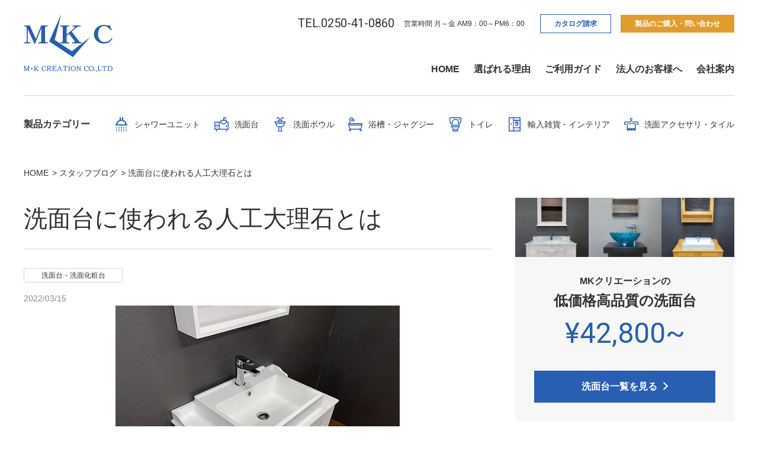

--- FILE ---
content_type: text/html; charset=UTF-8
request_url: https://www.m-kcreation.com/blog/7012/
body_size: 9549
content:
<!DOCTYPE html>
<html lang="ja">
	<head>
		<meta charset="UTF-8">
		<meta http-equiv="X-UA-Compatible" content="IE=edge">
		<meta name="viewport" content="width=device-width, initial-scale=1.0">
		<meta name="format-detection" content="telephone=no">
		<link rel="preconnect" href="https://fonts.gstatic.com" />
		<link rel="shortcut icon" href="https://www.m-kcreation.com/assets/img/favicon.ico">
		<link rel="apple-touch-icon-precomposed" href="https://www.m-kcreation.com/assets/img/apple-touch-icon.png">
    <!-- Google Tag Manager -->
    <script>(function(w,d,s,l,i){w[l]=w[l]||[];w[l].push({'gtm.start':
    new Date().getTime(),event:'gtm.js'});var f=d.getElementsByTagName(s)[0],
    j=d.createElement(s),dl=l!='dataLayer'?'&l='+l:'';j.async=true;j.src=
    'https://www.googletagmanager.com/gtm.js?id='+i+dl;f.parentNode.insertBefore(j,f);
    })(window,document,'script','dataLayer','GTM-TZNDD7F');</script>
    <!-- End Google Tag Manager -->
		<meta name='robots' content='max-image-preview:large' />

<!-- SEO SIMPLE PACK 2.2.4 -->
<title>洗面台に使われる人工大理石とは | おしゃれ洗面台、シャワーユニットならお任せください。MKクリエーションのスタッフブログ。</title>
<meta name="description" content="おしゃれ洗面台、シャワーユニットならお任せください。MKクリエーションのスタッフブログ「洗面台に使われる人工大理石とは」。">
<link rel="canonical" href="https://www.m-kcreation.com/blog/7012/">
<meta property="og:locale" content="ja_JP">
<meta property="og:image" content="https://www.m-kcreation.com/cms/wp-content/uploads/2022/01/img_wash_mk_a1w_03.jpg">
<meta property="og:title" content="洗面台に使われる人工大理石とは | おしゃれ洗面台、シャワーユニットならお任せください。MKクリエーションのスタッフブログ。">
<meta property="og:description" content="おしゃれ洗面台、シャワーユニットならお任せください。MKクリエーションのスタッフブログ「洗面台に使われる人工大理石とは」。">
<meta property="og:url" content="https://www.m-kcreation.com/blog/7012/">
<meta property="og:site_name" content="株式会社エム・ケークリエーション">
<meta property="og:type" content="article">
<meta name="twitter:card" content="summary">
<!-- / SEO SIMPLE PACK -->

<link rel='stylesheet' id='my-webfont-css'  href='https://fonts.googleapis.com/css2?family=Roboto%3Awght%40400%3B700&#038;display=swap&#038;ver=5.8.12' type='text/css' media='' />
<link rel='stylesheet' id='my-swiper-css'  href='https://www.m-kcreation.com/assets/css/swiper-bundle.css?ver=5.8.12' type='text/css' media='all' />
<link rel='stylesheet' id='my-modaal-css'  href='https://www.m-kcreation.com/assets/css/modaal.min.css?ver=5.8.12' type='text/css' media='all' />
<link rel='stylesheet' id='my-lightbox-css'  href='https://www.m-kcreation.com/assets/css/lightbox.min.css?ver=5.8.12' type='text/css' media='all' />
<link rel='stylesheet' id='my-style-css'  href='https://www.m-kcreation.com/assets/css/style.css?ver=5.8.12' type='text/css' media='all' />
<link rel='stylesheet' id='my-adjustment-css'  href='https://www.m-kcreation.com/cms/wp-content/themes/mkc/assets/css/adjustment.css?ver=5.8.12' type='text/css' media='all' />
<link rel="alternate" type="application/json+oembed" href="https://www.m-kcreation.com/wp-json/oembed/1.0/embed?url=https%3A%2F%2Fwww.m-kcreation.com%2Fblog%2F7012%2F" />
<link rel="alternate" type="text/xml+oembed" href="https://www.m-kcreation.com/wp-json/oembed/1.0/embed?url=https%3A%2F%2Fwww.m-kcreation.com%2Fblog%2F7012%2F&#038;format=xml" />
	</head>

		<body data-load="is-ani" class="post-type-is-blog">
    <!-- Google Tag Manager (noscript) -->
    <noscript><iframe src="https://www.googletagmanager.com/ns.html?id=GTM-TZNDD7F"
    height="0" width="0" style="display:none;visibility:hidden"></iframe></noscript>
    <!-- End Google Tag Manager (noscript) -->
		<header class="l-header">
			<div class="l-header-nav-wrapper">
				<div class="l-header__logo">
					<div class="">
						<a href="https://www.m-kcreation.com/">
							<noscript><img src="https://www.m-kcreation.com/assets/img/layout/logo_01.svg" alt="株式会社エム・ケークリエーション"></noscript><img class="lazyload" src='data:image/svg+xml,%3Csvg%20xmlns=%22http://www.w3.org/2000/svg%22%20viewBox=%220%200%20210%20140%22%3E%3C/svg%3E' data-src="https://www.m-kcreation.com/assets/img/layout/logo_01.svg" alt="株式会社エム・ケークリエーション">
						</a>
					</div>				</div>
				<nav class="l-header__nav">
					<ul class="l-header-top-nav js-header-top-nav">
						<li>
							<a href="tel:0250-41-0860" class="phone-number">TEL.0250-41-0860</a>
						</li>
						<li class="working-time">営業時間 月～金 AM9：00～PM6：00</li>
						<!-- header nav02 -->
<li class="header__btn--catalog menu-item menu-item-type-post_type menu-item-object-page menu-item-6426"><a href="https://www.m-kcreation.com/general-catalog/">カタログ請求</a></li>
<li class="header__btn--contact menu-item menu-item-type-post_type menu-item-object-page menu-item-239"><a href="https://www.m-kcreation.com/contact/">製品のご購入・問い合わせ</a></li>

					</ul>
					<div class="l-header__g-nav--sp">
						<div class="accordion_one">
							<div class="accordion_header">
								<p>製品カテゴリー</p>
								<span></span>
							</div>
							<div class="accordion_inner">
								
<div class="accordion_one"><div class="accordion_header accordion_header__child"><noscript><img src="https://www.m-kcreation.com/cms/wp-content/uploads/2021/07/ico_shower_01.svg" alt=""></noscript><img class="lazyload" src='data:image/svg+xml,%3Csvg%20xmlns=%22http://www.w3.org/2000/svg%22%20viewBox=%220%200%20210%20140%22%3E%3C/svg%3E' data-src="https://www.m-kcreation.com/cms/wp-content/uploads/2021/07/ico_shower_01.svg" alt=""><p>シャワーユニット</p><span></span></div><div class="accordion_inner"><div class="accordion_one"><div class="accordion_header accordion_header__child"><a href="/shower/">シャワーユニット製品一覧</a></div><div class="accordion_header accordion_header__child"><a href="https://www.m-kcreation.com/shower/reason/">MKクリエーションのシャワーユニットの特長</a></div><div class="accordion_header accordion_header__child"><a href="https://www.m-kcreation.com/shower/faq/">シャワーユニット製品に関するQ&#038;A</a></div><div class="accordion_header accordion_header__child"><a href="https://www.m-kcreation.com/shower/case/">シャワーユニットの施工例</a></div></div></div></div><div class="accordion_one"><div class="accordion_header accordion_header__child"><noscript><img src="https://www.m-kcreation.com/cms/wp-content/uploads/2021/07/ico_wash_01.svg" alt=""></noscript><img class="lazyload" src='data:image/svg+xml,%3Csvg%20xmlns=%22http://www.w3.org/2000/svg%22%20viewBox=%220%200%20210%20140%22%3E%3C/svg%3E' data-src="https://www.m-kcreation.com/cms/wp-content/uploads/2021/07/ico_wash_01.svg" alt=""><p>洗面台</p><span></span></div><div class="accordion_inner"><div class="accordion_one"><div class="accordion_header accordion_header__child"><a href="/wash/">洗面台製品一覧</a></div><div class="accordion_header accordion_header__child"><a href="https://www.m-kcreation.com/wash/reason/">MKクリエーションの洗面台の特長</a></div><div class="accordion_header accordion_header__child"><a href="https://www.m-kcreation.com/wash/faq/">洗面台製品に関するQ&#038;A</a></div><div class="accordion_header accordion_header__child"><a href="https://www.m-kcreation.com/wash/case/">洗面台の施工例</a></div><div class="accordion_header accordion_header__child"><a href="https://www.m-kcreation.com/wash/guide/">洗面台ガイド</a></div></div></div></div><div class="accordion_one"><div class="accordion_header accordion_header__child"><noscript><img src="https://www.m-kcreation.com/cms/wp-content/uploads/2021/08/ico_bowl_01.svg" alt=""></noscript><img class="lazyload" src='data:image/svg+xml,%3Csvg%20xmlns=%22http://www.w3.org/2000/svg%22%20viewBox=%220%200%20210%20140%22%3E%3C/svg%3E' data-src="https://www.m-kcreation.com/cms/wp-content/uploads/2021/08/ico_bowl_01.svg" alt=""><p>洗面ボウル</p><span></span></div><div class="accordion_inner"><div class="accordion_one"><div class="accordion_header accordion_header__child"><a href="/bowl/">洗面ボウル製品一覧</a></div><div class="accordion_header accordion_header__child"><a href="https://www.m-kcreation.com/bowl/reason/">MKクリエーションの洗面ボウルの特長</a></div></div></div></div><div class="accordion_one"><div class="accordion_header accordion_header__child"><noscript><img src="https://www.m-kcreation.com/cms/wp-content/uploads/2021/08/ico_buss_01.svg" alt=""></noscript><img class="lazyload" src='data:image/svg+xml,%3Csvg%20xmlns=%22http://www.w3.org/2000/svg%22%20viewBox=%220%200%20210%20140%22%3E%3C/svg%3E' data-src="https://www.m-kcreation.com/cms/wp-content/uploads/2021/08/ico_buss_01.svg" alt=""><p>浴槽・ジャグジー</p><span></span></div><div class="accordion_inner"><div class="accordion_one"><div class="accordion_header accordion_header__child"><a href="/buss/">浴槽・ジャグジー製品一覧</a></div><div class="accordion_header accordion_header__child"><a href="https://www.m-kcreation.com/buss/reason/">MKクリエーションの浴槽・ジャグジーの特長</a></div><div class="accordion_header accordion_header__child"><a href="https://www.m-kcreation.com/buss/case/">浴槽・ジャグジーの施工例</a></div></div></div></div><div class="accordion_one"><div class="accordion_header accordion_header__child"><noscript><img src="https://www.m-kcreation.com/cms/wp-content/uploads/2021/11/ico_toilet_01.svg" alt=""></noscript><img class="lazyload" src='data:image/svg+xml,%3Csvg%20xmlns=%22http://www.w3.org/2000/svg%22%20viewBox=%220%200%20210%20140%22%3E%3C/svg%3E' data-src="https://www.m-kcreation.com/cms/wp-content/uploads/2021/11/ico_toilet_01.svg" alt=""><p>トイレ</p><span></span></div><div class="accordion_inner"><div class="accordion_one"><div class="accordion_header accordion_header__child"><a href="/toilet/">トイレ製品一覧</a></div></div></div></div><div class="accordion_one"><div class="accordion_header accordion_header__child"><noscript><img src="https://www.m-kcreation.com/cms/wp-content/uploads/2021/08/ico_interior_01.svg" alt=""></noscript><img class="lazyload" src='data:image/svg+xml,%3Csvg%20xmlns=%22http://www.w3.org/2000/svg%22%20viewBox=%220%200%20210%20140%22%3E%3C/svg%3E' data-src="https://www.m-kcreation.com/cms/wp-content/uploads/2021/08/ico_interior_01.svg" alt=""><p>輸入雑貨・インテリア</p><span></span></div><div class="accordion_inner"><div class="accordion_one"><div class="accordion_header accordion_header__child"><a href="/interior/">輸入雑貨・インテリア製品一覧</a></div></div></div></div><div class="accordion_one"><div class="accordion_header accordion_header__child"><noscript><img src="https://www.m-kcreation.com/cms/wp-content/uploads/2021/08/ico_other_01.svg" alt=""></noscript><img class="lazyload" src='data:image/svg+xml,%3Csvg%20xmlns=%22http://www.w3.org/2000/svg%22%20viewBox=%220%200%20210%20140%22%3E%3C/svg%3E' data-src="https://www.m-kcreation.com/cms/wp-content/uploads/2021/08/ico_other_01.svg" alt=""><p>洗面アクセサリ・タイル</p><span></span></div><div class="accordion_inner"><div class="accordion_one"><div class="accordion_header accordion_header__child"><a href="/other/">洗面アクセサリ・タイル製品一覧</a></div></div></div></div>
							</div>
						</div>
					</div>

					<!-- header nav01 -->

<ul class="l-header__p-nav js-header__p-nav"><li class="menu-item menu-item-type-post_type menu-item-object-page menu-item-home menu-item-227"><a href="https://www.m-kcreation.com/">HOME</a></li>
<li class="menu-item menu-item-type-post_type menu-item-object-page menu-item-228"><a href="https://www.m-kcreation.com/about/">選ばれる理由</a></li>
<li class="menu-item menu-item-type-post_type menu-item-object-page menu-item-229"><a href="https://www.m-kcreation.com/guide/">ご利用ガイド</a></li>
<li class="menu-item menu-item-type-post_type menu-item-object-page menu-item-230"><a href="https://www.m-kcreation.com/business/">法人のお客様へ</a></li>
<li class="menu-item menu-item-type-post_type menu-item-object-page menu-item-231"><a href="https://www.m-kcreation.com/company/">会社案内</a></li>
</ul>
					<div class="menu-btn">
						<a class="menu-trigger pc-none">
							<span></span>
							<span></span>
							<span></span>
						</a>
					</div>
				</nav>
			</div>
			<nav class="l-header__nav--pc">
				<div class="l-header__g-nav-wrapper">
					<p class="l-header__nav-title">製品カテゴリー</p>
					<ul class="l-header__g-nav js-header__g-nav">
						
<li><div class="categories_ttl"><a href="https://www.m-kcreation.com/shower/"><noscript><img src="https://www.m-kcreation.com/cms/wp-content/uploads/2021/07/ico_shower_01.svg" alt=""></noscript><img class="lazyload" src='data:image/svg+xml,%3Csvg%20xmlns=%22http://www.w3.org/2000/svg%22%20viewBox=%220%200%20210%20140%22%3E%3C/svg%3E' data-src="https://www.m-kcreation.com/cms/wp-content/uploads/2021/07/ico_shower_01.svg" alt=""><p>シャワーユニット</p></a></div></li><li><div class="categories_ttl"><a href="https://www.m-kcreation.com/wash/"><noscript><img src="https://www.m-kcreation.com/cms/wp-content/uploads/2021/07/ico_wash_01.svg" alt=""></noscript><img class="lazyload" src='data:image/svg+xml,%3Csvg%20xmlns=%22http://www.w3.org/2000/svg%22%20viewBox=%220%200%20210%20140%22%3E%3C/svg%3E' data-src="https://www.m-kcreation.com/cms/wp-content/uploads/2021/07/ico_wash_01.svg" alt=""><p>洗面台</p></a></div></li><li><div class="categories_ttl"><a href="https://www.m-kcreation.com/bowl/"><noscript><img src="https://www.m-kcreation.com/cms/wp-content/uploads/2021/08/ico_bowl_01.svg" alt=""></noscript><img class="lazyload" src='data:image/svg+xml,%3Csvg%20xmlns=%22http://www.w3.org/2000/svg%22%20viewBox=%220%200%20210%20140%22%3E%3C/svg%3E' data-src="https://www.m-kcreation.com/cms/wp-content/uploads/2021/08/ico_bowl_01.svg" alt=""><p>洗面ボウル</p></a></div></li><li><div class="categories_ttl"><a href="https://www.m-kcreation.com/buss/"><noscript><img src="https://www.m-kcreation.com/cms/wp-content/uploads/2021/08/ico_buss_01.svg" alt=""></noscript><img class="lazyload" src='data:image/svg+xml,%3Csvg%20xmlns=%22http://www.w3.org/2000/svg%22%20viewBox=%220%200%20210%20140%22%3E%3C/svg%3E' data-src="https://www.m-kcreation.com/cms/wp-content/uploads/2021/08/ico_buss_01.svg" alt=""><p>浴槽・ジャグジー</p></a></div></li><li><div class="categories_ttl"><a href="https://www.m-kcreation.com/toilet/"><noscript><img src="https://www.m-kcreation.com/cms/wp-content/uploads/2021/11/ico_toilet_01.svg" alt=""></noscript><img class="lazyload" src='data:image/svg+xml,%3Csvg%20xmlns=%22http://www.w3.org/2000/svg%22%20viewBox=%220%200%20210%20140%22%3E%3C/svg%3E' data-src="https://www.m-kcreation.com/cms/wp-content/uploads/2021/11/ico_toilet_01.svg" alt=""><p>トイレ</p></a></div></li><li><div class="categories_ttl"><a href="https://www.m-kcreation.com/interior/"><noscript><img src="https://www.m-kcreation.com/cms/wp-content/uploads/2021/08/ico_interior_01.svg" alt=""></noscript><img class="lazyload" src='data:image/svg+xml,%3Csvg%20xmlns=%22http://www.w3.org/2000/svg%22%20viewBox=%220%200%20210%20140%22%3E%3C/svg%3E' data-src="https://www.m-kcreation.com/cms/wp-content/uploads/2021/08/ico_interior_01.svg" alt=""><p>輸入雑貨・インテリア</p></a></div></li><li><div class="categories_ttl"><a href="https://www.m-kcreation.com/other/"><noscript><img src="https://www.m-kcreation.com/cms/wp-content/uploads/2021/08/ico_other_01.svg" alt=""></noscript><img class="lazyload" src='data:image/svg+xml,%3Csvg%20xmlns=%22http://www.w3.org/2000/svg%22%20viewBox=%220%200%20210%20140%22%3E%3C/svg%3E' data-src="https://www.m-kcreation.com/cms/wp-content/uploads/2021/08/ico_other_01.svg" alt=""><p>洗面アクセサリ・タイル</p></a></div></li>
					</ul>
				</div>

							</nav>
		</header>


					<!-- breadcrumb -->
<ol class="breadcrumbs-list js-breadcrumb hidden-form"><li><a href="https://www.m-kcreation.com"><span>HOME</span></a></li><li><a href="https://www.m-kcreation.com/blog/"><span>スタッフブログ</span></a></li><li><span>洗面台に使われる人工大理石とは</span></li></ol>		

		<!-- section container -->
					
			
			<div class="un-single un-container ">

							<!-- page title -->




			
		

    

<div class="blog-list-wrapper">
    <div class="blog-list--main">
        <h1 class="un-title">洗面台に使われる人工大理石とは</h1>
        <div class="blog-list__info">
            <p class="blog-list__info--category">洗面台・洗面化粧台</p>        </div>
        <div class="blog-list__info -sm">
            <p class="blog-list__info--date">2022/03/15</p>

            
        </div>
        <!-- thumbnail -->
                    <section class="un-section">
                <div class="c-img-center">
                    <div class="c-img-center__img">
                        <noscript><img width="570" height="360" src="https://www.m-kcreation.com/cms/wp-content/uploads/2022/01/img_wash_mk_a1w_03.jpg" class="attachment-full size-full wp-post-image" alt="MKクリエーションのおしゃれな洗面台MK-A1W" /></noscript><img width="570" height="360" src='data:image/svg+xml,%3Csvg%20xmlns=%22http://www.w3.org/2000/svg%22%20viewBox=%220%200%20570%20360%22%3E%3C/svg%3E' data-src="https://www.m-kcreation.com/cms/wp-content/uploads/2022/01/img_wash_mk_a1w_03.jpg" class="lazyload attachment-full size-full wp-post-image" alt="MKクリエーションのおしゃれな洗面台MK-A1W" />                    </div>
                </div>
            </section>
        
        <!-- content -->
        <section class="un-section">
                                                
<p>こんにちわ！エムケークリエーションです。<br>みなさまは現在使用している洗面台がどんな素材で作られているのかご存じですか？<br>昔は陶器製の洗面台が主流でしたが、現在はより使いやすく・長くキレイに使えるように様々な素材を取り入れて作られています。<br>MKでも品番によって使われている素材が違います。<br>その中でも今日は「人工大理石」製の洗面台について詳しく見ていきたいと思います！</p>



<h3>人工大理石とは</h3>



<p>まずは人工大理石とはどんなものなのかというと、主成分にアクリル樹脂やポリエステル樹脂を使用している人工素材になります。<br>樹脂を固めて成型するので様々な形やデザインを作ることができ、汚れの元となる継ぎ目や段差などをなくした滑らかな仕上がりにすることが可能です。<br>洗面台のカウンターや浴槽にもよく使われる素材です。<br>本物の大理石と比べるとやはり石の無機質感や高級感には敵いませんが、お手頃な価格で耐水性・耐久性にも優れている点はオススメなポイントです。</p>



<h3>人口大理石のお手入れ</h3>



<p>石や陶器に比べると樹脂は柔らかい素材になります。<br>お手入れの際に研磨剤入りのたわしやクレンザーなどを使って力強く擦ってしまうと目には見えない程度でも細かい傷が付いてしまう可能性もありますので、そこは注意が必要です。<br>洗面台のお手入れのポイントとしてはやはりこまめに乾いたタオルで水分やほこりを拭きとる、というのが一番きれいに保てる方法ですのでそれを実践していただければ問題ありません。</p>



<div class="wp-block-image"><figure class="aligncenter size-large"><noscript><img width="1024" height="768" src="https://www.m-kcreation.com/cms/wp-content/uploads/2021/11/cfa3b360437a76db330230b7fcf1bf60-1024x768.jpg" alt="" class="wp-image-5697"/></noscript><img width="1024" height="768" src='data:image/svg+xml,%3Csvg%20xmlns=%22http://www.w3.org/2000/svg%22%20viewBox=%220%200%201024%20768%22%3E%3C/svg%3E' data-src="https://www.m-kcreation.com/cms/wp-content/uploads/2021/11/cfa3b360437a76db330230b7fcf1bf60-1024x768.jpg" alt="" class="lazyload wp-image-5697"/></figure></div>



<h3>ひび割れなどに強い素材</h3>



<p>また人工大理石は樹脂の強みを生かして非常に割れにくい性質を持ちます。<br>陶器や大理石の場合は何か強い衝撃を加えたり、重いものを落としてしまった場合にすぐ割れてしまう可能性がありますが、人工大理石であれば柔らかい性質でその衝撃を吸収するので、小さな凹み等は出来てしまうかもしれませんが、すぐに割れたりという事はありません。<br>洗面台のひび割れで悩まされた経験がある・・という方にはぜひ人工大理石の洗面台をオススメいたします＾＾</p>



<h3>人工大理石を使った洗面台</h3>



<p>MKでは人工大理石を使用した洗面台も多数ご用意しています！</p>



<div class="c-flex c-flex--max2">
                <div class="c-flex__item">
                <noscript><img src="https://www.m-kcreation.com/cms/wp-content/uploads/2022/01/product_wash_mk_2632b_201803_p1200063_edit.jpg" alt=""></noscript><img class="lazyload" src='data:image/svg+xml,%3Csvg%20xmlns=%22http://www.w3.org/2000/svg%22%20viewBox=%220%200%20210%20140%22%3E%3C/svg%3E' data-src="https://www.m-kcreation.com/cms/wp-content/uploads/2022/01/product_wash_mk_2632b_201803_p1200063_edit.jpg" alt="">
                            </div>
                <div class="c-flex__item">
                <noscript><img src="https://www.m-kcreation.com/cms/wp-content/uploads/2022/01/img_wash_mk_a1w_03.jpg" alt=""></noscript><img class="lazyload" src='data:image/svg+xml,%3Csvg%20xmlns=%22http://www.w3.org/2000/svg%22%20viewBox=%220%200%20210%20140%22%3E%3C/svg%3E' data-src="https://www.m-kcreation.com/cms/wp-content/uploads/2022/01/img_wash_mk_a1w_03.jpg" alt="">
                            </div>
    </div>


<p>アンティークシリーズやモダンシリーズ、ミニ洗面台でもそれぞれ人工大理石を使用した洗面台をお選びいただけます。<br>デザインもお手入れが楽なフラットタイプから、おしゃれにこだわりたいヴェッセルタイプのどちらもご用意しております。<br>また実際に人工大理石の質感などを確かめたい場合、練馬のショールームにて実物をご覧いただけます！<br>図面やカタログ資料もお渡し出来ますのでぜひご検討の際は一度ショールームにもお越しください♪</p>
                                    </section>
    </div>

    <div class="blog-list--aside wash-guide-under__side">
        <!-- sidebar -->
	<div class="blog-side__widget_block blog-side__block-2"><div class="wash-guide-side-link-product hidden-shower_guide">
<div class="wash-guide-side-link-product__top">
							<noscript><img src="/assets/img/wash/img_wash_guide_03.jpg" alt="" loading="lazy" width="123" height="100"></noscript><img class="lazyload" src='data:image/svg+xml,%3Csvg%20xmlns=%22http://www.w3.org/2000/svg%22%20viewBox=%220%200%20123%20100%22%3E%3C/svg%3E' data-src="/assets/img/wash/img_wash_guide_03.jpg" alt="" loading="lazy" width="123" height="100"><br>
							<noscript><img src="/assets/img/wash/img_wash_guide_04.jpg" alt="" loading="lazy" width="123" height="100"></noscript><img class="lazyload" src='data:image/svg+xml,%3Csvg%20xmlns=%22http://www.w3.org/2000/svg%22%20viewBox=%220%200%20123%20100%22%3E%3C/svg%3E' data-src="/assets/img/wash/img_wash_guide_04.jpg" alt="" loading="lazy" width="123" height="100"><br>
						<noscript><img src="/assets/img/wash/img_wash_guide_05.jpg" alt="" loading="lazy" width="123" height="100"></noscript><img class="lazyload" src='data:image/svg+xml,%3Csvg%20xmlns=%22http://www.w3.org/2000/svg%22%20viewBox=%220%200%20123%20100%22%3E%3C/svg%3E' data-src="/assets/img/wash/img_wash_guide_05.jpg" alt="" loading="lazy" width="123" height="100">
						</div>
<div class="wash-guide-side-link-product__content">
<p class="wash-guide-side-link-product__title--sub">MKクリエーションの</p>
<p class="wash-guide-side-link-product__title">低価格高品質の洗面台</p>
<p class="wash-guide-side-link-product__price">¥42,800~</p>
<p>							<a href="/wash/" class="c-btn"><span>洗面台一覧を見る</span></a>
						</p>
</div>
</div></div><div class="blog-side__widget_block blog-side__block-3"><div class="wash-guide-side-link-product blog-side--shower">
<div class="wash-guide-side-link-product__top">
        <noscript><img src="/assets/img/blog/img_blog_shower_01.jpg" alt="" loading="lazy" width="123" height="100"></noscript><img class="lazyload" src='data:image/svg+xml,%3Csvg%20xmlns=%22http://www.w3.org/2000/svg%22%20viewBox=%220%200%20123%20100%22%3E%3C/svg%3E' data-src="/assets/img/blog/img_blog_shower_01.jpg" alt="" loading="lazy" width="123" height="100"><noscript><img src="/assets/img/blog/img_blog_shower_02.jpg" alt="" loading="lazy" width="123" height="100"></noscript><img class="lazyload" src='data:image/svg+xml,%3Csvg%20xmlns=%22http://www.w3.org/2000/svg%22%20viewBox=%220%200%20123%20100%22%3E%3C/svg%3E' data-src="/assets/img/blog/img_blog_shower_02.jpg" alt="" loading="lazy" width="123" height="100"><noscript><img src="/assets/img/blog/img_blog_shower_03.jpg" alt="" loading="lazy" width="123" height="100"></noscript><img class="lazyload" src='data:image/svg+xml,%3Csvg%20xmlns=%22http://www.w3.org/2000/svg%22%20viewBox=%220%200%20123%20100%22%3E%3C/svg%3E' data-src="/assets/img/blog/img_blog_shower_03.jpg" alt="" loading="lazy" width="123" height="100">
    </div>
<div class="wash-guide-side-link-product__content">
<p class="wash-guide-side-link-product__title--sub">MKクリエーションの</p>
<p class="wash-guide-side-link-product__title">
            低価格高品質の<br>
            シャワーユニット
        </p>
<p class="wash-guide-side-link-product__price">¥208,000~</p>
<p>        <a href="/shower/" class="c-btn"><span>シャワーユニット一覧を見る</span></a>
    </p>
</div>
</div></div><div class="blog-side__widget_block blog-side__block-7"><div class="wash-guide-side-catalog">
<p class="wash-guide-side-catalog__head">CATALOG</p>
<p class="wash-guide-side-link-product__title--sub">数多くの製品を掲載</p>
<p class="wash-guide-side-link-product__title">洗面台カタログ<span>無料</span>請求</p>
<div class="wash-guide-side-catalog__image">
        <noscript><img src="/assets/img/blog/img_blog_sidebar_bnr_catlog.png" alt=""></noscript><img class="lazyload" src='data:image/svg+xml,%3Csvg%20xmlns=%22http://www.w3.org/2000/svg%22%20viewBox=%220%200%20210%20140%22%3E%3C/svg%3E' data-src="/assets/img/blog/img_blog_sidebar_bnr_catlog.png" alt="">
    </div>
<p>    <a href="/general-catalog/" class="c-btn"><span>カタログを請求する</span></a>
</p>
</div></div><div class="blog-side__widget_block blog-side__block-5"><div class="wash-guide-side-contact">
<p class="wash-guide-side-contact__head">CONTACT</p>
<p class="wash-guide-side-link-product__title--sub">製品の入れ替えから新規まで</p>
<p class="wash-guide-side-link-product__title">無料相談も承っております</p>
<p class="wash-guide-side-contact__tel">TEL.0250-41-0860</p>
<p class="wash-guide-side-contact__work-hour">
							営業時間 月～土AM９：00～PM6：00 <br>
							（土曜はPM5：00まで）
						</p>
<p>						<a href="/contact/" class="c-btn c-btn--orange"><span>メールで相談する</span></a>
					</p>
</div></div>    </div>

</div>







		</div>


		
<!-- テイストページ内リンク -->


        <!-- 施工例 -->



        
<!-- 回遊リンク -->


		



		

        

<!-- バナーリンク -->



		<section class="contact hidden-form">
    <div class="contact-content">
        <div class="contct__question-wrapper">
            <ul class="contct__question">
                <li class="question"># 質問をしたい</li>
                <li class="question"># 製品の仕様は？</li>
            </ul>
            <ul class="contct__question">
                <li class="question"># 製品の図面が欲しい</li>
                <li class="question"># 納期・送料は？</li>
            </ul>
        </div>
        <div class="contact__catch-text">
            <p class="contact__catch-text--sub">法人・個人全国対応！</p>
            <p class="contact__catch-text--main">製品のご購入・お問い合わせはこちら</p>
        </div>
        <div class="contact__btn">
            <a href="https://www.m-kcreation.com/general-catalog/"><p class="contact__btn--catalog">カタログ請求</p></a>
            <a href="https://www.m-kcreation.com/contact/"><p class="contact__btn--contact">製品のご購入・問い合わせ</p></a>
        </div>
        <div class="contact__info">
            <a class="phone-number" href="tel:0250-41-0860">TEL.0250-41-0860</a>
            <p class="working-time">営業時間 月～金 AM9：00～PM6：00</p>
        </div>
    </div>
</section>

		<section class="showroom hidden-form">
    <div class="showroom-content">
        <div class="showroom__titile">
            <p class="un-text">実際に製品を見てみたい、<br />確かめてみたい方へ</p>
            <div class="top-head-2">
                <p class="showroom-title">SHOWROOM</p>
                <p>ショールームのご案内</p>
            </div>
        </div>
        <div class="showroom__img">
            <a href="/showroom/">
                <div class="showroom__img-image-wrapper">
                    <noscript><img src="/assets/img/top/img_showroom_01.jpg" alt="東京ショールーム" /></noscript><img class="lazyload" src='data:image/svg+xml,%3Csvg%20xmlns=%22http://www.w3.org/2000/svg%22%20viewBox=%220%200%20210%20140%22%3E%3C/svg%3E' data-src="/assets/img/top/img_showroom_01.jpg" alt="東京ショールーム" />
                    <div class="showroom__img-inner-text-wrapper">
                        <p class="showroom__img-inner-text"><span>TOKYO</span></p>
                        <p class="showroom__img-inner-text">東京ショールーム</p>
                    </div>
                </div>
            </a>
            <p class="showroom__img--title">東京都練馬区桜台4丁目20番7号</p>
        </div>
    </div>
</section>
		

		<footer>
			<div class="footer-content">
				<nav class="l-footer-categories-wrap">
					<p class="l-footer-categories-wrap__title">製品カテゴリー</p>
					<ul class="l-footer__g-nav">
						
					</ul>
				</nav>
				<!-- footer nav01 -->
<ul class="footer-list-wrap"><li class="menu-item menu-item-type-post_type menu-item-object-page menu-item-home menu-item-2114"><a href="https://www.m-kcreation.com/">HOME</a></li>
<li class="menu-item menu-item-type-post_type menu-item-object-page menu-item-has-children menu-item-2115"><a href="https://www.m-kcreation.com/about/">選ばれる理由</a>
<ul class="sub-menu">
	<li class="menu-item menu-item-type-post_type menu-item-object-page menu-item-2116"><a href="https://www.m-kcreation.com/about/price/">圧倒的低価格</a></li>
	<li class="menu-item menu-item-type-post_type menu-item-object-page menu-item-2117"><a href="https://www.m-kcreation.com/about/design/">優れたデザイン性</a></li>
	<li class="menu-item menu-item-type-post_type menu-item-object-page menu-item-2118"><a href="https://www.m-kcreation.com/about/designer/">日本人設計士による設計</a></li>
	<li class="menu-item menu-item-type-post_type menu-item-object-page menu-item-2119"><a href="https://www.m-kcreation.com/about/quality/">日本の厳しい合格基準</a></li>
	<li class="menu-item menu-item-type-post_type menu-item-object-page menu-item-2120"><a href="https://www.m-kcreation.com/about/check/">徹底検品</a></li>
	<li class="menu-item menu-item-type-post_type menu-item-object-page menu-item-2121"><a href="https://www.m-kcreation.com/about/factory/">自社工場での在庫管理</a></li>
</ul>
</li>
<li class="menu-item menu-item-type-post_type menu-item-object-page menu-item-has-children menu-item-2122"><a href="https://www.m-kcreation.com/guide/">ご利用ガイド</a>
<ul class="sub-menu">
	<li class="menu-item menu-item-type-post_type menu-item-object-page menu-item-2123"><a href="https://www.m-kcreation.com/guide/flow/">納品までの流れ</a></li>
	<li class="menu-item menu-item-type-post_type menu-item-object-page menu-item-2124"><a href="https://www.m-kcreation.com/guide/deliver/">配送について</a></li>
	<li class="menu-item menu-item-type-post_type menu-item-object-page menu-item-2125"><a href="https://www.m-kcreation.com/guide/payment/">お支払いについて</a></li>
	<li class="menu-item menu-item-type-post_type menu-item-object-page menu-item-2126"><a href="https://www.m-kcreation.com/guide/support/">アフターサポートについて</a></li>
	<li class="menu-item menu-item-type-post_type menu-item-object-page menu-item-2127"><a href="https://www.m-kcreation.com/guide/faq/">よくあるご質問</a></li>
</ul>
</li>
<li class="menu-item menu-item-type-post_type menu-item-object-page menu-item-has-children menu-item-2128"><a href="https://www.m-kcreation.com/business/">法人のお客様へ</a>
<ul class="sub-menu">
	<li class="menu-item menu-item-type-post_type menu-item-object-page menu-item-2129"><a href="https://www.m-kcreation.com/?page_id=175">大口案件</a></li>
	<li class="menu-item menu-item-type-post_type menu-item-object-page menu-item-2130"><a href="https://www.m-kcreation.com/business/voice/">お客様インタビュー</a></li>
	<li class="menu-item menu-item-type-post_type menu-item-object-page menu-item-2131"><a href="https://www.m-kcreation.com/business/agency/">代理店募集</a></li>
</ul>
</li>
<li class="menu-item menu-item-type-post_type menu-item-object-page menu-item-has-children menu-item-2132"><a href="https://www.m-kcreation.com/company/">会社案内</a>
<ul class="sub-menu">
	<li class="menu-item menu-item-type-post_type menu-item-object-page menu-item-2133"><a href="https://www.m-kcreation.com/company/about/">会社概要</a></li>
	<li class="menu-item menu-item-type-post_type menu-item-object-page menu-item-2134"><a href="https://www.m-kcreation.com/company/history/">会社沿革</a></li>
	<li class="menu-item menu-item-type-post_type menu-item-object-page menu-item-2135"><a href="https://www.m-kcreation.com/company/policy/">企業理念</a></li>
	<li class="menu-item menu-item-type-post_type menu-item-object-page menu-item-2136"><a href="https://www.m-kcreation.com/company/ceo/">代表挨拶</a></li>
	<li class="menu-item menu-item-type-post_type menu-item-object-page menu-item-2137"><a href="https://www.m-kcreation.com/company/access/">アクセス</a></li>
	<li class="menu-item menu-item-type-post_type menu-item-object-page menu-item-2138"><a href="https://www.m-kcreation.com/company/ricruit/">採用情報</a></li>
	<li class="menu-item menu-item-type-post_type menu-item-object-page menu-item-2139"><a href="https://www.m-kcreation.com/company/factory/">製造工場</a></li>
</ul>
</li>
<li class="js-footer-list-right menu-item menu-item-type-custom menu-item-object-custom menu-item-has-children menu-item-2147"><a href="/">（右列メニュー）</a>
<ul class="sub-menu">
	<li class="menu-item menu-item-type-post_type menu-item-object-page menu-item-2141"><a href="https://www.m-kcreation.com/showroom/">東京ショールーム</a></li>
	<li class="menu-item menu-item-type-post_type menu-item-object-page menu-item-2142"><a href="https://www.m-kcreation.com/topics/">お知らせ情報</a></li>
	<li class="menu-item menu-item-type-post_type menu-item-object-page menu-item-2143"><a href="https://www.m-kcreation.com/blog/">スタッフブログ</a></li>
	<li class="menu-item menu-item-type-post_type menu-item-object-page menu-item-2144"><a href="https://www.m-kcreation.com/contact/">製品のご購入・お問い合わせ</a></li>
	<li class="menu-item menu-item-type-post_type menu-item-object-page menu-item-6428"><a href="https://www.m-kcreation.com/general-catalog/">カタログ請求</a></li>
</ul>
</li>
</ul>				<div class="footer-bottom">
					<div class="footer-logo">
						<a href="https://www.m-kcreation.com/">
							<noscript><img src="/assets/img/ico/ico_logo_footer.svg" alt="株式会社エム・ケークリエーション" /></noscript><img class="lazyload" src='data:image/svg+xml,%3Csvg%20xmlns=%22http://www.w3.org/2000/svg%22%20viewBox=%220%200%20210%20140%22%3E%3C/svg%3E' data-src="/assets/img/ico/ico_logo_footer.svg" alt="株式会社エム・ケークリエーション" />
						</a>
					</div>
					<div class="footer-bootom__menu-wrap">
						<!-- footer nav02 -->
<ul class="footer-bottom-menu hidden-form"><li class="menu-item menu-item-type-post_type menu-item-object-page menu-item-248"><a href="https://www.m-kcreation.com/privacy/">プライバシーポリシー</a></li>
<li class="menu-item menu-item-type-post_type menu-item-object-page menu-item-249"><a href="https://www.m-kcreation.com/salespolicies/">特定商取引に関する表示</a></li>
<li class="menu-item menu-item-type-post_type menu-item-object-page menu-item-250"><a href="https://www.m-kcreation.com/sitemap/">サイトマップ</a></li>
</ul>						<ul class="footer-bottom-menu show-form">
							<li><a href="tel:0250-41-0860" class="phone-number">TEL.0250-41-0860</a></li>
							<li class="working-time">営業時間 月～金 AM9：00～PM6：00</li>
						</ul>
						<p class="Copyright">Copyright © MK CREATION Co., LTD. All rights reserved.</p>
					</div>
				</div>
			</div>
		</footer>

		<!-- script -->
		<noscript><style>.lazyload{display:none;}</style></noscript><script data-noptimize="1">window.lazySizesConfig=window.lazySizesConfig||{};window.lazySizesConfig.loadMode=1;</script><script async data-noptimize="1" src='https://www.m-kcreation.com/cms/wp-content/plugins/autoptimize/classes/external/js/lazysizes.min.js?ao_version=2.8.4'></script><script type='text/javascript' src='https://www.m-kcreation.com/assets/js/swiper-bundle.min.js?ver=5.8.12' id='my-swiper-js'></script>
<script type='text/javascript' src='https://ajax.googleapis.com/ajax/libs/jquery/2.1.3/jquery.min.js?ver=2.1.3' id='my-jquery-js'></script>
<script type='text/javascript' src='https://www.m-kcreation.com/assets/js/scroll-hint.min.js?ver=1.0.0' id='my-scroll-hint-js'></script>
<script type='text/javascript' src='https://www.m-kcreation.com/assets/js/expansion.js?ver=1.0.0' id='my-expansion-js'></script>
<script type='text/javascript' src='https://www.m-kcreation.com/assets/js/modaal.min.js?ver=1.0.0' id='my-modaal-js'></script>
<script type='text/javascript' src='https://www.m-kcreation.com/assets/js/modaal_trigger.js?ver=1.0.0' id='my-modaal-trigger-js'></script>
<script type='text/javascript' src='https://www.m-kcreation.com/assets/js/trigger.js?ver=1.0.0' id='my-trigger-js'></script>
<script type='text/javascript' src='https://www.m-kcreation.com/assets/js/common.js?ver=1.0.0' id='my-common-js'></script>
<script type='text/javascript' src='https://www.m-kcreation.com/cms/wp-content/themes/mkc/assets/js/adjustment.js?ver=1.0.0' id='my-adjustment-js'></script>
<script type='text/javascript' src='https://www.m-kcreation.com/cms/wp-content/themes/mkc/assets/js/single.js?ver=1.0.0' id='my-single-js'></script>
<script type='text/javascript' src='https://www.m-kcreation.com/cms/wp-includes/js/wp-embed.min.js?ver=5.8.12' id='wp-embed-js'></script>


		<!-- <div style="display:none">
			<p>メール1: <span class="js-site-mail01"></span></p>
			<p>メール2: <span class="js-site-mail02"></span></p>
		</div> -->

		<script type="text/javascript">var local ="info";var domain ="m-kcreation.com";var ad_link01 = "<a href=mailto:"+local+"@"+domain+">"+local+"@"+domain+"</a>";$(".js-site-mail01").append(ad_link01);var local = "";var domain = "";</script>

		<script>
			//メニュー　現在地表示
			var now_page_slug = "https://www.m-kcreation.com/blog/";
			$('.l-header__g-nav a').each(function(){
				var now_url = $(this).attr('href');
				// console.log(now_url);
				if(now_url == now_page_slug){
					$(this).parent('.categories_ttl').addClass('selected');
				}
			});

			//製品下層ページ　第二階層メニュー　現在地表示
						if($('.js-other-menu').length){
				$('.js-other-menu .flex-item').each(function(){
					var other_menu_item_url02 = $(this).find('a').attr('href');

					var now_url02 = location.href;
					var now_page_slug_replace = '/';
					var now_url02_replace = now_url02.replace(now_page_slug_replace,'');
					console.log(now_url02_replace);

					if(now_url02_replace == other_menu_item_url02){
						$(this).addClass('selected');
					}
				});
			}

		</script>

	</body>
</html>

--- FILE ---
content_type: text/css
request_url: https://www.m-kcreation.com/cms/wp-content/themes/mkc/assets/css/adjustment.css?ver=5.8.12
body_size: 40700
content:
@charset "UTF-8";
body {
  min-width: 1240px;
}
body[data-load=is-ani] {
  -webkit-transition: none !important;
  transition: none !important;
}
@media (max-width: 767px) {
  body {
    min-width: auto;
  }
}

/* =====================================
 * 管理バー
 * ================================== */
#wpadminbar {
  opacity: 0;
}
#wpadminbar:hover {
  opacity: 1;
}

/* =====================================
 * 下層・詳細ページ
 * ================================== */
.un-single__img {
  text-align: center;
}

.un-single__img img {
  display: inline-block;
  width: inherit;
  max-width: 100%;
  height: auto;
}

.un-single strong {
  font-size: 100%;
}

.un-single .un-text a:hover {
  text-decoration: none;
}

.has-small-font-size[class] {
  font-size: 0.75rem;
}

.has-normal-font-size[class] {
  font-size: inherit;
}

.has-medium-font-size[class] {
  font-size: 1.25rem;
}

.has-large-font-size[class] {
  font-size: 2rem;
}

.has-huge-font-size[class] {
  font-size: 3rem;
}

.has-text-align-left {
  text-align: left;
}

.has-text-align-center {
  text-align: center;
}

.has-text-align-right {
  text-align: right;
}

.un-single .wp-block-image::after {
  content: "";
  display: table;
  clear: both;
}

.un-single .wp-block-image figcaption {
  margin: 16px 0 0;
  text-align: center;
}
@media (max-width: 767px) {
  .un-single .wp-block-image figcaption {
    font-size: 1.4rem;
  }
}

.un-single .wp-block-image {
  margin-top: 56px;
}
.un-single .wp-block-image img {
  height: auto;
}
@media (max-width: 767px) {
  .un-single .wp-block-image {
    margin-top: 32px;
  }
}

.un-single .un-single__img img,
.un-single .wp-block-image img {
  width: inherit;
  max-width: 100%;
}

.un-single .wp-block-image {
  text-align: center;
}
.un-single .wp-block-image figure {
  display: inline-block;
}
.un-single .wp-block-image .alignleft {
  float: left;
}
.un-single .wp-block-image .alignright {
  float: right;
}
.un-single .wp-block-image .aligncenter {
  margin: auto;
}
@media (max-width: 767px) {
  .un-single .wp-block-image .alignleft,
.un-single .wp-block-image .alignright,
.un-single .wp-block-image .aligncenter {
    float: none;
    margin: auto;
  }
}

.un-single .c-page-nav__link--next {
  margin-left: auto;
}

.un-single figure iframe {
  width: 100%;
  height: 560px;
}
@media (max-width: 767px) {
  .un-single figure iframe {
    height: 300px;
  }
}

@media (max-width: 767px) {
  .un-single figure iframe {
    height: 300px;
  }
}
@media (max-width: 767px) {
  .un-single .c-flex__item img,
.un-single .c-imgbox__left img,
.un-single .c-imgbox__right img {
    margin-left: auto;
    margin-right: auto;
  }
}

.un-single .wp-block-file {
  margin-top: 80px;
}
@media (max-width: 767px) {
  .un-single .wp-block-file {
    margin-top: 50px;
  }
}
.un-single .wp-block-file a {
  margin: auto;
  color: #fff;
  background-color: #222;
  display: block;
  max-width: 460px;
  padding: 23px;
  font-size: 1.8rem;
  font-weight: bold;
  text-align: center;
  text-decoration: none;
  border-radius: 40px;
  -webkit-transition: 0.3s;
  transition: 0.3s;
  text-align: center;
}
.un-single .wp-block-file a:not([class]) {
  display: none;
}

.un-single img {
  margin: initial;
}

.un-content > *:first-child {
  margin-top: 0 !important;
}

/* =====================================
 * その他
 * ================================== */
.c-hover {
  -webkit-transition: opacity 0.3s;
  transition: opacity 0.3s;
}
.c-hover:hover {
  opacity: 0.7;
}

@media (min-width: 768px) {
  .wash-guide-text-list__card {
    max-width: calc(50% - 40px);
    -ms-flex-preferred-size: calc(50% - 40px);
        flex-basis: calc(50% - 40px);
  }
}

.l-header-top-nav .header__btn--contact a,
.l-header-top-nav .header__btn--catalog a {
  color: inherit;
}

.l-header__p-nav .current-menu-item a {
  color: #265eb2;
}

.footer-content .l-footer__g-nav li:first-child {
  margin-left: 0;
}

.wash__product .c-flex--max2 + .c-flex--max2 {
  margin-top: 56px;
}

.no-pickup .product__tag--pick-up,
.no-discount .product__tag--discount {
  display: none !important;
}

.under__other-menu .c-flex .c-flex__item {
  background-color: #fff;
}

.under__other-menu .c-flex .c-flex__item.selected,
.about-menu .about-menu__item.active,
.under__home .c-flex__item.selected {
  background-color: #f7f7f7;
}

.company__menu .selected,
.under__other-menu .c-flex .c-flex__item.selected a,
.under__home .c-flex__item.selected a {
  pointer-events: none;
  -webkit-transition: none;
  transition: none;
  opacity: 1;
}
.company__menu .selected:hover,
.under__other-menu .c-flex .c-flex__item.selected a:hover,
.under__home .c-flex__item.selected a:hover {
  opacity: 1;
  pointer-events: none;
}

.company__menu-inner:hover .company__menu--title,
.about-menu-link:hover {
  text-decoration: none;
}

.other-menu--flex .flex-item svg {
  position: absolute;
  top: 50%;
  left: 50%;
  width: 40px;
  height: 40px;
  -webkit-transform: translate(-50%, -50%);
  transform: translate(-50%, -50%);
}

.other-menu--flex .flex-item.selected svg path,
.other-menu--flex .flex-item.selected svg g > * {
  fill: #fff;
}

.showroom-access .iframe-wrapper-2 {
  padding-bottom: 85.6%;
}

.product-case .product-case--tag--wrapper .product-case--tag {
  -webkit-transition: all 0s;
  transition: all 0s;
}
.product-case .product-case--tag--wrapper .product-case--tag:hover {
  opacity: 1;
}

.guide-bowl-wrap .guide-bowl {
  background: none;
}

.guide-bowl-wrap .c-flex__item--bowl {
  background-color: #f7f7f7;
}

.footer-bottom-menu .working-time[class] {
  display: block;
  margin-left: 16px;
}

.contact__form dd textarea {
  padding: 8px 20px;
}

.show-form {
  display: none;
}
.form .show-form {
  display: -webkit-box;
  display: -ms-flexbox;
  display: flex;
}

.form .hidden-form {
  display: none;
}

.checkbox-wrapper .label-name {
  display: inline-block;
}

.guide__top--flex .img-wrapper a {
  border-radius: 50%;
  display: block;
  background-color: #fff;
  padding: 28px;
}
@media (max-width: 767px) {
  .guide__top--flex .img-wrapper a {
    padding: 14px;
  }
}

.corporation__menu a > svg {
  display: block;
  width: 40px;
  height: 40px;
  margin: 0 auto;
}
.corporation__menu a > svg path,
.corporation__menu a > svg g > * {
  fill: #fff;
}

@media (min-width: 768px) {
  .news-heading-wrap .heading {
    width: calc(100% - 101px - 12px);
  }
}

@media (min-width: 768px) {
  .news-blog .news-date,
.news-blog .blog-date {
    width: calc(78px + 12px);
  }
}

.wash-guide-side-contact a[href^="/contact/"]:hover {
  background-color: #e39c2a;
}

.case__feature-faq.bowl-feature .c-btn span {
  display: inline-block;
  width: 80%;
}

@media (min-width: 768px) {
  .other-menu--flex .flex-item {
    padding-left: 16px;
    padding-right: 16px;
  }
}

.c-img-center .c-img-center__img img {
  width: auto;
  max-height: 500px;
}

.wash-guide-under__bottom-title {
  font-size: 1.25rem;
  font-weight: bold;
  padding: 32px 0;
  border-left: 0;
  background-color: #fff;
}

.sitemap__item-nolink > a {
  pointer-events: none;
  cursor: default;
}

.corporation__menu-inner {
  background: none;
}

.corporation__menu-link {
  background-color: rgba(255, 255, 255, 0.2);
}

.post-type-is-shower_guide .hidden-shower_guide,
.post-type-is-wash_guide .hidden-wash_guide {
  display: none;
}

.wash-guide-under-cv .c-flex {
  -webkit-box-pack: center;
      -ms-flex-pack: center;
          justify-content: center;
}

@media (min-width: 768px) {
  .c-table.-case-info th {
    width: 180px;
  }
}
.c-table.-case-info th,
.c-table.-case-info td {
  padding: 14px 20px;
}

.product-detail__case-text {
  margin-top: -0.2em;
}

.propduct-detail__case-info + .propduct-detail__case-contact {
  border-top: 1px solid #d5d5d5;
  margin-top: 40px;
  padding-top: 40px;
}
@media (max-width: 767px) {
  .propduct-detail__case-info + .propduct-detail__case-contact {
    margin-top: 32px;
    padding-top: 32px;
  }
}

.propduct-detail__case-contact .product__phone-number--wrap.-case-contact[class] {
  margin-top: 24px;
}
.propduct-detail__case-contact .product__btn.-case-contact[class] {
  margin-top: 0;
}
@media (max-width: 767px) {
  .propduct-detail__case-contact .product__btn.-case-contact[class] .product__btn--catalog {
    margin-top: 0;
  }
}
@media (max-width: 767px) {
  .propduct-detail__case-contact .product__btn.-case-contact[class] .product__btn--contact {
    margin-top: 20px;
  }
}

.product-case .c-img-center__img {
  max-height: inherit;
  width: 100%;
}

.home-body .kv .swiper-slide {
  height: 500px;
}
@media (max-width: 767px) {
  .home-body .kv .swiper-slide {
    height: 280px;
  }
}
.home-body .kv .swiper-img {
  -o-object-fit: cover;
     object-fit: cover;
  height: 100%;
  width: 100%;
}

.product__item--info-desc {
  padding-left: 24px;
  padding-right: 24px;
  margin-top: 35px;
}
@media (max-width: 767px) {
  .product__item--info-desc {
    margin-top: 24px;
  }
}

.corporation-wrapper .corporation-content {
  padding-bottom: 0;
}

.l-header__g-nav li,
.l-header__g-nav li .categories_ttl a p {
  -webkit-transition: all 0.3s;
  transition: all 0.3s;
}

.l-header__g-nav--sub li a.is-current,
.l-header__g-nav--sub li a {
  display: inline-block;
  position: relative;
}
.l-header__g-nav--sub li a.is-current::after,
.l-header__g-nav--sub li a::after {
  content: "";
  display: block;
  background-color: #285fb2;
  height: 2px;
  width: 100%;
  -webkit-transition: all 0.3s;
  transition: all 0.3s;
  position: absolute;
  z-index: 1;
  bottom: 0;
  left: 0;
  -webkit-transform: translateY(19px);
          transform: translateY(19px);
  opacity: 0;
}
.l-header__g-nav--sub li a.is-current.is-current::after, .l-header__g-nav--sub li a.is-current:hover::after,
.l-header__g-nav--sub li a.is-current::after,
.l-header__g-nav--sub li a:hover::after {
  opacity: 1;
}

@media (min-width: 768px) {
  .catalog__lead .c-imgbox__left + * {
    -webkit-transform: translateY(32px);
            transform: translateY(32px);
  }
}

.product-detail .c-flex--max2 .c-flex__item .product__option--free-text {
  border: none;
  padding-bottom: 0;
}

.product-detail .product__info {
  border-bottom: 1px solid #d5d5d5;
  padding-bottom: 32px;
}

.product__status {
  margin-top: 24px;
}
@media (max-width: 767px) {
  .product__status {
    margin-top: 16px;
  }
}
.product__status-list {
  list-style: none;
  -ms-flex-wrap: wrap;
      flex-wrap: wrap;
  display: -webkit-box;
  display: -ms-flexbox;
  display: flex;
  margin: -16px 0 0 -16px;
}
@media (max-width: 767px) {
  .product__status-list {
    margin: -8px 0 0 -8px;
  }
}
.product__status-item {
  text-align: center;
  color: #fff;
  line-height: 1;
  border-radius: 24px;
  font-size: 14px;
  width: 150px;
  padding: 8px 0;
  margin: 16px 0 0 16px;
}
@media (max-width: 767px) {
  .product__status-item {
    font-size: 12px;
    width: 140px;
    padding: 6px 0;
    margin: 8px 0 0 8px;
  }
}
.product__status-item.-stockless {
  background-color: #6f6f6f;
}
.product__status-item.-few {
  background-color: #d63b16;
}
.product__status-item.-arrival {
  background-color: #5eb145;
}
.product__status-item.-new_arrival {
  background-color: #29a6c4;
}

.product__shopping-link {
  margin-top: 16px;
}
.product__shopping-link a, .product__shopping-link a:hover {
  text-decoration: none;
}
@media (min-width: 768px) {
  .product__shopping-link a:hover {
    cursor: pointer;
  }
}

.modaal-overlay.-shippingtable,
.modaal-wrapper.-shippingtable {
  opacity: 0;
  visibility: hidden;
  pointer-events: none;
}
.modaal-overlay.-shippingtable.is-active,
.modaal-wrapper.-shippingtable.is-active {
  opacity: 1;
  visibility: inherit;
  pointer-events: auto;
}

.modaal-wrapper.-shippingtable {
  overflow: hidden;
}
.modaal-wrapper.-shippingtable * {
  -webkit-backface-visibility: inherit;
}
.modaal-wrapper.-shippingtable .modaal-inner-wrapper {
  padding-left: 32px;
  padding-right: 32px;
}
@media (max-width: 767px) {
  .modaal-wrapper.-shippingtable .modaal-inner-wrapper {
    padding-left: 16px;
    padding-right: 16px;
    padding-top: 80px;
  }
}
.modaal-wrapper.-shippingtable .modaal-gallery-item,
.modaal-wrapper.-shippingtable .modaal-container {
  max-height: inherit;
  overflow: inherit;
}
.modaal-wrapper.-shippingtable .shippingtable-content {
  max-width: 1200px;
  min-width: 1000px;
  max-height: 80vh;
  overflow-y: auto;
}
@media (max-width: 767px) {
  .modaal-wrapper.-shippingtable .shippingtable-content {
    max-width: calc(100vw - 32px);
    min-width: auto;
    max-height: 90vh;
  }
}
.modaal-wrapper.-shippingtable .shippingtable-content .c-table-scroll {
  margin: 0;
}
.modaal-wrapper.-shippingtable .shippingtable-content__inner {
  background-color: #fff;
  padding: 32px;
}
@media (max-width: 767px) {
  .modaal-wrapper.-shippingtable .shippingtable-content__inner {
    padding: 16px;
  }
}
.modaal-wrapper.-shippingtable .shippingtable-content__table.-none {
  display: none;
}
.modaal-wrapper.-shippingtable .shippingtable-content__table > * {
  white-space: nowrap;
}
.modaal-wrapper.-shippingtable .shippingtable-content__table > * + * {
  margin-top: 16px;
}
.modaal-wrapper.-shippingtable .shippingtable-content__table + * {
  margin-top: 16px;
}
@media (max-width: 767px) {
  .modaal-wrapper.-shippingtable .shippingtable-content__table + * {
    margin-top: 8px;
  }
}
.modaal-wrapper.-shippingtable .shippingtable-content__table.-shippingtable01 table tr:nth-child(2) {
  display: table-row !important;
}
.modaal-wrapper.-shippingtable .shippingtable-content__table.-shippingtable02 table tr:nth-child(3) {
  display: table-row !important;
}
.modaal-wrapper.-shippingtable .shippingtable-content__table.-shippingtable03 table tr:nth-child(4) {
  display: table-row !important;
}
.modaal-wrapper.-shippingtable .shippingtable-content__table.-shippingtable04 table tr:nth-child(5) {
  display: table-row !important;
}
.modaal-wrapper.-shippingtable .shippingtable-content__table.-shippingtable05 table tr:nth-child(6) {
  display: table-row !important;
}
.modaal-wrapper.-shippingtable .shippingtable-content__table.-shippingtable06 table tr:nth-child(7) {
  display: table-row !important;
}
.modaal-wrapper.-shippingtable .shippingtable-content__table.-shippingtable07 table tr:nth-child(8) {
  display: table-row !important;
}
.modaal-wrapper.-shippingtable .shippingtable-content__table.-shippingtable08 table tr:nth-child(9) {
  display: table-row !important;
}
.modaal-wrapper.-shippingtable .shippingtable-content__table.-shippingtable09 table tr:nth-child(10) {
  display: table-row !important;
}
.modaal-wrapper.-shippingtable .shippingtable-content__table table {
  table-layout: fixed;
  margin: 0;
}
.modaal-wrapper.-shippingtable .shippingtable-content__table table tr {
  display: none;
}
.modaal-wrapper.-shippingtable .shippingtable-content__table table tr:first-child {
  display: table-row !important;
}
@media (max-width: 767px) {
  .modaal-wrapper.-shippingtable .shippingtable-content__table table th,
.modaal-wrapper.-shippingtable .shippingtable-content__table table td {
    white-space: nowrap;
  }
}
.modaal-wrapper.-shippingtable .shippingtable-content__table table.-sm td {
  font-size: 16px;
  padding: 12px 16px;
}
@media (max-width: 767px) {
  .modaal-wrapper.-shippingtable .shippingtable-content__table table.-sm td {
    font-size: 14px;
    padding: 6px 12px;
  }
}

.shippingtable-content table tr td:first-child {
  background: #fafafa;
  font-weight: bold;
  font-size: 1.125rem;
}
.shippingtable-content table tr td {
  text-align: center;
}
.shippingtable-content__table > * + * {
  margin-top: 16px;
}

.shippingtable-content + * {
  margin-top: 32px;
}
@media (max-width: 767px) {
  .shippingtable-content + * {
    margin-top: 16px;
  }
}

.p-form__product-list {
  -ms-flex-wrap: wrap;
      flex-wrap: wrap;
  display: -webkit-box;
  display: -ms-flexbox;
  display: flex;
}
.p-form__product-list > * {
  width: 100%;
}
.p-form__product-content {
  -webkit-box-ordinal-group: 2;
      -ms-flex-order: 1;
          order: 1;
  display: none;
  margin-top: 16px;
}
.p-form__product-content.is-active {
  display: -webkit-box;
  display: -ms-flexbox;
  display: flex;
}
.p-form__product-content input {
  border-right: none;
}
.p-form__product-content.is-nofill {
  -webkit-box-ordinal-group: 51;
      -ms-flex-order: 50;
          order: 50;
}
.p-form__product-content.is-last {
  -webkit-box-ordinal-group: 100;
      -ms-flex-order: 99;
          order: 99;
}
.p-form__product-text, .p-form__product-other {
  display: none;
}
.p-form__product-text {
  font-size: 14px;
  margin-top: 12px;
}
.p-form__product-text.is-active {
  display: block;
}
.p-form__product__remove {
  background-color: #eaeaea;
  border: 1px solid #d5d5d5;
  border-left: none;
  -webkit-transition: 0.3s;
  transition: 0.3s;
  display: block;
  font-size: 12px;
  font-weight: bold;
  width: 5rem;
  text-align: center;
  padding-top: 14px;
}
.p-form__product__remove:hover {
  background-color: #ccc;
  cursor: pointer;
}
.p-form__product-btn {
  -webkit-transition: 0.3s;
  transition: 0.3s;
  display: block;
  width: 300px;
  color: #265eb2;
  border: 1px solid #265eb2;
  background-color: #ffffff;
  font-size: 14px;
  margin: 24px auto 0;
  text-align: center;
  padding: 16px 16px;
  font-weight: bold;
}
@media (max-width: 767px) {
  .p-form__product-btn {
    width: 220px;
    padding: 12px 16px;
    font-size: 12px;
  }
}
.p-form__product-btn.is-disable {
  background-color: #eaeaea;
  border: 1px solid #d5d5d5;
  color: #999;
  pointer-events: none;
}
@media (min-width: 768px) {
  .p-form__product-btn:hover {
    background-color: #265eb2;
    color: #fff;
    cursor: pointer;
  }
}

@media (max-width: 767px) {
  .guide__delivery .shipping-table .c-table-scroll .c-table {
    width: 675px;
  }
}

.guide__delivery .shipping-table .c-table-scroll tr td:first-of-type {
  width: 115px !important;
}
@media (max-width: 767px) {
  .guide__delivery .shipping-table .c-table-scroll tr td:first-of-type {
    width: 90px !important;
  }
}

.guide__delivery .shipping-table .c-table-scroll:last-of-type .c-table td {
  width: calc((1200px - 115px) / 8) !important;
}
@media (max-width: 767px) {
  .guide__delivery .shipping-table .c-table-scroll:last-of-type .c-table td {
    width: auto !important;
  }
}

@media (max-width: 767px) {
  .guide__delivery .shipping-table .c-table-scroll:last-of-type .c-table tr td {
    width: 80px !important;
  }
}

.guide__delivery .shipping-table .c-table-scroll .c-table tr td:first-of-type {
  width: 115px !important;
}
@media (max-width: 767px) {
  .guide__delivery .shipping-table .c-table-scroll .c-table tr td:first-of-type {
    width: 90px !important;
  }
}

.guide__delivery .shipping-table .c-table-scroll:last-of-type .c-table .c-td-double {
  width: calc((1200px - 115px) / 4) !important;
}
@media (max-width: 767px) {
  .guide__delivery .shipping-table .c-table-scroll:last-of-type .c-table .c-td-double {
    width: 160px !important;
  }
}

@media (max-width: 767px) {
  .shippingtable-content .c-table {
    min-width: auto !important;
    width: 725px !important;
  }
}

.shippingtable-content:last-of-type .c-table {
  margin-bottom: 0;
  width: 100%;
}

.l-header__nav-title {
  margin-right: 25px;
}

.l-header__g-nav li .categories_ttl a {
  padding: 16px 12px 26px;
}

.l-header__g-nav li:nth-child(7) .categories_ttl a {
  padding: 16px 0px 26px 12px;
}

.p-toilet-product-explain-image {
  display: block;
  margin-top: 2.125rem;
}

.p-toilet-explanation .un-text span {
  font-size: 0.8125rem;
}
.p-toilet-explanation .p-toilet-explanation__image + .un-text {
  margin-top: 2.875rem;
}

.p-toilet-page-title {
  background-color: #54c3f1;
  border-radius: 1rem;
  padding: 42px 40px 42px;
}
@media (max-width: 767px) {
  .p-toilet-page-title {
    padding: 24px;
  }
}
.p-toilet-page-title__main {
  font-size: 2.5rem;
  font-weight: bold;
  color: #fff;
  line-height: 1.5;
  margin-left: 16px;
}
.p-toilet-page-title__sub {
  font-size: 1.5rem;
  font-weight: bold;
  color: #fff;
  text-align: center;
  line-height: 1.5;
}
.p-toilet-page-title-inner {
  display: -webkit-box;
  display: -ms-flexbox;
  display: flex;
  -webkit-box-align: center;
      -ms-flex-align: center;
          align-items: center;
  -webkit-box-pack: center;
      -ms-flex-pack: center;
          justify-content: center;
  margin-top: 0.625rem;
}
.p-toilet-page-title__logo {
  max-width: 300px;
}

.product-detail + .p-toilet-explanation {
  margin-top: 10rem;
}

.p-toilet-explanation + .un-section {
  margin-top: 7.5rem;
}

.p-toilet-explanation__image + .p-toilet-explanation__image {
  margin-top: 3.5rem;
}

.p-toilet-explanation__box {
  padding: 29px 32px 24px;
  background-color: #fff;
  text-align: left;
  margin-top: 2rem;
}
.p-toilet-explanation__box-title {
  font-size: 1.25rem;
  line-height: 1.5;
  font-weight: bold;
}
.p-toilet-explanation__box-desc {
  margin-top: 0.875rem;
  font-size: 1rem;
  line-height: 1.7;
}

.p-toilet-feature {
  display: -webkit-box;
  display: -ms-flexbox;
  display: flex;
  -ms-flex-wrap: wrap;
      flex-wrap: wrap;
  margin-left: -30px;
}
.p-toilet-feature-item {
  width: calc(33.33% - 30px);
  margin-left: 30px;
}
.p-toilet-feature-item:nth-child(n+4) {
  margin-top: 3.375rem;
}
.p-toilet-feature-item__title {
  font-size: 1.25rem;
  font-weight: bold;
  line-height: 1.5;
  margin-top: 1.75rem;
}
.p-toilet-feature-item__desc {
  margin-top: 9px;
  line-height: 1.7;
}
.p-toilet-feature-item__desc span {
  font-size: 0.8125rem;
}
.p-toilet-feature-item__image {
  border: 1px solid #d5d5d5;
}

.l-toilet-container--sm {
  max-width: 790px;
  margin: 0 auto;
}

.p-toilet-fotter-contact {
  font-size: 0.875rem;
  font-weight: bold;
  display: block;
  width: 174px;
  margin: 0 auto;
  padding: 4px 14px 4px 18px;
  color: #265eb2;
  border: 1px solid #265eb2;
  background-color: #ffffff;
}

.p-toilet-fotter-contact + .product-head-2 {
  margin-top: 0.8125rem;
}

.p-toilet-product-detail--footer + .p-toilet-product-detail--footer {
  margin-top: 4rem;
}

.p-toilet-company-name {
  margin-top: 18px;
}
.p-toilet-company-name + * {
  margin-top: 0 !important;
}
.p-toilet-company-name:first-child {
  margin-top: 0;
}

.p-toilet-common-function {
  display: -webkit-box;
  display: -ms-flexbox;
  display: flex;
  -ms-flex-wrap: wrap;
      flex-wrap: wrap;
  margin-left: -16px;
}
.p-toilet-common-function__item {
  width: calc(12.5% - 16px);
  margin-left: 16px;
}
.p-toilet-common-function__item-title {
  font-size: 1rem;
  margin-top: 1rem;
  font-weight: bold;
}

.p-toilet-explanation--padding-large {
  padding-bottom: 7.5rem;
}

.p-toilet-feature-section {
  margin-top: 6.8rem !important;
}

.p-toilet-explanation--toilet-seat-function-section {
  margin-top: 6.89125rem !important;
}

.product-head-2 h2:before {
  bottom: -0.75rem;
}

.blog-detail .blog-list__info,
.blog-list-wrapper .blog-list__info {
  margin-left: -16px;
  margin-top: 16px;
}
.blog-detail .blog-list__info.-sm,
.blog-list-wrapper .blog-list__info.-sm {
  margin-left: 0;
}

.blog-list__info--date {
  font-size: 0.875rem;
}

.blog-list__info--category {
  margin-top: 16px;
}

.wash-guide-side-catalog__image img:not(:first-child) {
  position: relative;
}

.wash-guide-side-catalog__image img:not(:first-of-type) {
  position: absolute;
  z-index: -1;
  right: 0;
  bottom: 0;
  display: block;
  max-width: 280px;
}

* + .wp-block-image, .wp-block-image + * {
  margin-top: 80px;
}
@media (max-width: 767px) {
  * + .wp-block-image, .wp-block-image + * {
    margin-top: 48px;
  }
}

.wp-block-image .aligncenter img {
  display: block;
  margin-left: auto;
  margin-right: auto;
}

.wp-block-image .alignleft img {
  display: block;
  margin-right: auto;
}

.wp-block-image .alignright img {
  display: block;
  margin-left: auto;
}

@media (max-width: 767px) {
  .blog-list__thumbnail,
.buseiness__case--main-image,
.c-imgbox__left,
.c-imgbox__right {
    text-align: center;
  }
}

.wash-guide-side-catalog__image {
  padding: 0;
  margin-top: 8px;
}
.wash-guide-side-catalog__image img {
  -webkit-box-shadow: none;
          box-shadow: none;
}

@media (max-width: 767px) {
  .c-flex--max3 img,
.c-flex--max2 img,
.c-flex--max4 img,
.shower__reason--maintenance--point img {
    display: block;
    margin-left: auto;
    margin-right: auto;
  }
}

.shower__reason-merit .c-imgbox + .c-imgbox {
  margin-top: 64px;
}
@media (max-width: 767px) {
  .shower__reason-merit .c-imgbox + .c-imgbox {
    margin-top: 32px;
  }
}

.product__features .formaldehyde {
  overflow: hidden;
}

.product__features .formaldehyde img {
  width: auto;
  height: auto;
  right: 48px;
  top: 16px;
  bottom: auto;
}

.corporation-content .corporation__trouble {
  display: block;
}
@media (max-width: 767px) {
  .corporation-content .corporation__trouble {
    margin-top: 0;
  }
}
.corporation-content .corporation__trouble .corporation__trouble--catch {
  border: none;
  padding: 0;
}
.corporation-content .corporation__trouble .corporation__trouble--case {
  margin-top: 40px;
}
@media (max-width: 767px) {
  .corporation-content .corporation__trouble .corporation__trouble--case {
    margin-top: 16px;
  }
}
.corporation-content .corporation__trouble .corporation__trouble--case li {
  position: relative;
  padding-left: 40px;
}
.corporation-content .corporation__trouble .corporation__trouble--case li span {
  position: absolute;
  z-index: 1;
  left: 0;
  top: 50%;
  -webkit-transform: translateY(-50%);
  transform: translateY(-50%);
}
.corporation-content .corporation__trouble .corporation__trouble--case li span::before {
  position: relative;
  left: 0;
  -webkit-transform: none;
          transform: none;
  top: 0;
}
.corporation-content .corporation__trouble .corporation__trouble--case li + li {
  margin-left: 24px;
}
@media (max-width: 767px) {
  .corporation-content .corporation__trouble .corporation__trouble--case li + li {
    margin: 12px 0 0 0;
  }
}
.corporation-content .corporation__message {
  position: relative;
}
.corporation-content .corporation__message .corporation__background-img--wrap {
  width: 100%;
  position: absolute;
  z-index: 1;
  top: 0;
  left: 0;
  height: auto;
  -webkit-transform: none;
          transform: none;
  margin-top: -32px;
}
@media (max-width: 767px) {
  .corporation-content .corporation__message .corporation__background-img--wrap {
    margin-top: -48px;
  }
}
.corporation-content .corporation__message .corporation__background-img--wrap img {
  width: auto;
  position: relative;
  display: block;
  margin-left: auto;
}
@media (max-width: 767px) {
  .corporation-content .corporation__message .corporation__background-img--wrap img {
    max-width: 75%;
  }
}
.corporation-content .corporation__message .corporation__message--text {
  margin-top: 100px;
}
@media (max-width: 767px) {
  .corporation-content .corporation__message .corporation__message--text {
    margin-top: 32px;
  }
}
.corporation-content .corporation__point .corporation__point--title img {
  margin-right: 8px;
}

.product-detail .c-flex--max2 .c-flex__item .product__option--text {
  width: calc(100% - 132px - 16px);
}
@media (max-width: 767px) {
  .product-detail .c-flex--max2 .c-flex__item .product__option--text {
    width: 70%;
  }
}

.l-header-top-nav .header__btn--contact,
.l-header-top-nav .header__btn--catalog {
  position: relative;
}

.l-header-top-nav .header__btn--contact a:after,
.l-header-top-nav .header__btn--catalog a:after {
  content: "";
  display: block;
  position: absolute;
  z-index: 1;
  top: 0;
  left: 0;
  bottom: 0;
  right: 0;
}

.contact__middle .contact__middle--btn a {
  width: 360px;
}
.contact__middle .contact__middle--btn a + a {
  margin-left: 24px;
}
@media (max-width: 767px) {
  .contact__middle .contact__middle--btn a + a {
    margin-top: 20px;
    margin-left: 0;
  }
}
@media (max-width: 767px) {
  .contact__middle .contact__middle--btn a {
    width: 100%;
  }
}

.contact__middle .contact__middle--btn .contact__btn--catalog {
  margin-left: 0;
  width: 100%;
}
@media (max-width: 767px) {
  .contact__middle .contact__middle--btn .contact__btn--catalog {
    margin-top: 0;
  }
}

.product__btn--over {
  position: relative;
  background-color: #d5d5d5 !important;
  color: #999 !important;
  pointer-events: none;
}
.product__btn--over-text {
  white-space: nowrap;
  font-weight: bold;
  font-size: 12px;
  color: #fff;
  background-color: #474b50;
  line-height: 1.5;
  padding: 4px 12px;
  position: absolute;
  z-index: 1;
  top: 0;
  left: 50%;
  -webkit-transform: translate(-50%, -50%);
          transform: translate(-50%, -50%);
}
.product__btn--over .contact__btn--catalog {
  background: none !important;
  color: #999 !important;
}

.product__status-item.-part_stockless {
  background-color: #999;
}

.product__status-item.-advance {
  background-color: #e39c2a;
}

.form .l-header__g-nav--sub {
  display: none;
}

.checkbox-wrapper input[type=checkbox] {
  display: inline-block;
  width: auto;
  width: 1.25rem;
  height: 1.25rem;
  border: 1px solid #dedede;
  -webkit-transform: translateY(-0.05em);
          transform: translateY(-0.05em);
  opacity: 0.3;
}

.checkbox-wrapper input[type=checkbox]:checked {
  opacity: 1;
}

.checkbox-wrapper .label-name {
  padding-left: 0;
}

.checkbox-wrapper .label-name::before {
  display: none;
}

.p-bowl-cam {
  padding: 0 20px 20px;
  background-color: #285FB2;
}
.p-bowl-cam__inner {
  padding: 40px;
  background-color: #fff;
}
@media (max-width: 767px) {
  .p-bowl-cam__inner {
    padding: 24px;
  }
}
.p-bowl-cam__item {
  display: -webkit-box;
  display: -ms-flexbox;
  display: flex;
  -webkit-box-pack: justify;
      -ms-flex-pack: justify;
          justify-content: space-between;
}
@media (max-width: 767px) {
  .p-bowl-cam__item {
    display: block;
  }
}
.p-bowl-cam__item:not(:last-child) {
  margin: 0 0 40px;
  padding: 0 0 40px;
  border-bottom: 1px solid #D5D5D5;
}
@media (max-width: 767px) {
  .p-bowl-cam__item:not(:last-child) {
    margin: 0 0 24px;
    padding: 0 0 24px;
  }
}
.p-bowl-cam__set {
  width: 560px;
}
@media (max-width: 767px) {
  .p-bowl-cam__set {
    width: 100%;
  }
}
.p-bowl-cam__set-head {
  padding: 16px;
  font-size: 1.25rem;
  font-weight: bold;
  background-color: #F7F7F7;
  border-left: 2px solid #265EB2;
}
.p-bowl-cam__set-table {
  margin: 32px 0 0;
}
.p-bowl-cam__set-table th, .p-bowl-cam__set-table td {
  padding: 16px;
}
.p-bowl-cam__set-table th {
  width: 420px;
}
@media (max-width: 767px) {
  .p-bowl-cam__set-table th {
    width: 100%;
  }
}
.p-bowl-cam__set-table td {
  text-align: right;
}
@media (max-width: 767px) {
  .p-bowl-cam__set-table td {
    text-align: left;
  }
}
.p-bowl-cam__set-price {
  padding: 12px;
  color: #fff;
  font-weight: bold;
  text-align: center;
  background-color: #535353;
}
.p-bowl-cam__price {
  display: -webkit-box;
  display: -ms-flexbox;
  display: flex;
  -webkit-box-pack: center;
      -ms-flex-pack: center;
          justify-content: center;
  -webkit-box-align: center;
      -ms-flex-align: center;
          align-items: center;
  width: 480px;
  background-color: #FEF2F2;
}
@media (max-width: 767px) {
  .p-bowl-cam__price {
    width: 100%;
    margin: 24px 0 0;
    padding: 24px;
  }
}
.p-bowl-cam__price-balloon {
  font-size: 1.25rem;
  font-weight: bold;
  color: #EA6060;
  text-align: center;
}
.p-bowl-cam__price-balloon span {
  padding: 8px 14px;
  display: inline-block;
  background-color: #fff;
  border: 2px solid #EA6060;
  border-radius: 8px;
}
.p-bowl-cam__price-normal {
  margin: 24px 0 0;
  font-size: 1.25rem;
  font-weight: bold;
  text-align: center;
}
.p-bowl-cam__price-normal span {
  text-decoration: line-through;
}
.p-bowl-cam__price-main {
  font-size: 4rem;
  font-weight: bold;
  text-align: center;
  color: #EA6060;
}
.p-bowl-cam__price-main span {
  font-size: 1.5rem;
}
.p-bowl-cam__price-text {
  text-align: center;
}

.p-fine-bubble-about {
  display: -webkit-box;
  display: -ms-flexbox;
  display: flex;
  -ms-flex-pack: distribute;
      justify-content: space-around;
  -webkit-box-align: center;
      -ms-flex-align: center;
          align-items: center;
}
@media (max-width: 767px) {
  .p-fine-bubble-about {
    display: block;
  }
}
.p-fine-bubble-about__img {
  width: 500px;
}
@media (max-width: 767px) {
  .p-fine-bubble-about__img {
    width: 100%;
    text-align: center;
  }
}
.p-fine-bubble-about__main {
  width: 640px;
}
@media (max-width: 767px) {
  .p-fine-bubble-about__main {
    margin: 32px 0 0;
    width: 100%;
  }
}
.p-fine-bubble-about__eng {
  position: relative;
  color: #265EB2;
}
.p-fine-bubble-about__eng span {
  padding: 0 8px 0 0;
  display: inline-block;
  background-color: #fff;
}
.p-fine-bubble-about__eng:after {
  position: absolute;
  top: 0;
  bottom: 0;
  margin: auto;
  content: "";
  display: block;
  width: 100%;
  height: 1px;
  background-color: #265EB2;
  z-index: -1;
}
.p-fine-bubble-about__title {
  margin: 16px 0 0;
  font-size: 2.5rem;
  font-weight: bold;
  color: #265EB2;
}
@media (max-width: 767px) {
  .p-fine-bubble-about__title {
    margin: 0;
    font-size: 2rem;
  }
}
.p-fine-bubble-about__text {
  margin: 32px 0 0;
}
@media (max-width: 767px) {
  .p-fine-bubble-about__text {
    margin: 24px 0 0;
  }
}

.p-fine-bubble-main-img {
  text-align: center;
}

.p-fine-bubble-text-left {
  text-align: left;
}

.p-fine-bubble-img01 {
  width: 224px;
  margin: 24px 0 0;
}

.p-fine-bubble-ul01 {
  margin: 24px 0 0 24px;
}
.p-fine-bubble-ul01 li {
  text-align: left;
}

.p-fine-bubble-point {
  width: 960px;
  margin: 0 auto;
  counter-reset: number 0;
}
@media (max-width: 767px) {
  .p-fine-bubble-point {
    width: 100%;
  }
}
.p-fine-bubble-point__item + .p-fine-bubble-point__item {
  margin: 80px 0 0;
}
@media (max-width: 767px) {
  .p-fine-bubble-point__item + .p-fine-bubble-point__item {
    margin: 48px 0 0;
  }
}
.p-fine-bubble-point__title {
  display: -webkit-box;
  display: -ms-flexbox;
  display: flex;
  -webkit-box-align: center;
      -ms-flex-align: center;
          align-items: center;
  padding: 16px;
  font-size: 1.75rem;
  font-weight: bold;
  color: #fff;
  background-color: #265eb2;
  border-radius: 8px;
}
@media (max-width: 767px) {
  .p-fine-bubble-point__title {
    font-size: 1.5rem;
  }
}
.p-fine-bubble-point__title:before {
  counter-increment: number 1;
  content: "特徴" counter(number);
  display: block;
  min-width: 70px;
  margin: 0 24px 0 0;
  padding: 8px;
  font-size: 1.25rem;
  font-weight: bold;
  color: #285FB2;
  text-align: center;
  background-color: #fff;
  border-radius: 8px;
}
.p-fine-bubble-point__img {
  margin: 40px 0 0;
  text-align: center;
}
.p-fine-bubble-point__bg {
  margin: 56px 0 0;
  padding: 48px;
  background-color: #DDEDFA;
  border-radius: 8px;
}
@media (max-width: 767px) {
  .p-fine-bubble-point__bg {
    margin: 40px 0 0;
    padding: 24px;
  }
}
.p-fine-bubble-point__bg h4 {
  font-size: 1.5rem;
  font-weight: bold;
  text-align: center;
}
.p-fine-bubble-point__bg div {
  margin: 32px 0 0;
  text-align: center;
}

.p-fine-bubble-link {
  display: -webkit-box;
  display: -ms-flexbox;
  display: flex;
  -webkit-box-pack: justify;
      -ms-flex-pack: justify;
          justify-content: space-between;
  -webkit-box-align: end;
      -ms-flex-align: end;
          align-items: flex-end;
  width: 960px;
  margin: 80px auto 0;
  padding: 48px;
  background-color: #DDEDFA;
}
@media (max-width: 767px) {
  .p-fine-bubble-link {
    display: block;
    width: 100%;
    margin: 48px 0 0;
    padding: 24px;
  }
}
.p-fine-bubble-link__main {
  width: 526px;
}
@media (max-width: 767px) {
  .p-fine-bubble-link__main {
    width: 100%;
  }
}
.p-fine-bubble-link__eng {
  position: relative;
  color: #265EB2;
}
.p-fine-bubble-link__eng span {
  position: relative;
  padding: 0 8px 0 0;
  display: inline-block;
  background-color: #DDEDFA;
  z-index: 1;
}
.p-fine-bubble-link__eng:after {
  position: absolute;
  top: 0;
  bottom: 0;
  margin: auto;
  content: "";
  display: block;
  width: 100%;
  height: 1px;
  background-color: #265EB2;
}
.p-fine-bubble-link__title {
  margin: 16px 0 0;
  font-size: 2.5rem;
  font-weight: bold;
  color: #265EB2;
}
@media (max-width: 767px) {
  .p-fine-bubble-link__title {
    margin: 0;
    font-size: 1.8rem;
  }
}
.p-fine-bubble-link__list {
  display: -webkit-box;
  display: -ms-flexbox;
  display: flex;
  -webkit-box-pack: justify;
      -ms-flex-pack: justify;
          justify-content: space-between;
  -ms-flex-wrap: wrap;
      flex-wrap: wrap;
  counter-reset: number 0;
  margin: 32px 0 0;
}
@media (max-width: 767px) {
  .p-fine-bubble-link__list {
    margin: 20px 0 0;
  }
}
.p-fine-bubble-link__item {
  width: 48.5%;
  margin-top: 16px;
  display: -webkit-box;
  display: -ms-flexbox;
  display: flex;
  -webkit-box-align: center;
      -ms-flex-align: center;
          align-items: center;
  padding: 16px;
  font-size: 0.938rem;
  font-weight: bold;
  color: #fff;
  background-color: #265eb2;
  border-radius: 8px;
}
@media (max-width: 767px) {
  .p-fine-bubble-link__item {
    width: 100%;
    margin-top: 12px;
    padding: 10px;
    font-size: 1rem;
  }
}
.p-fine-bubble-link__item:first-child {
  width: 100%;
  margin-top: 0;
  font-size: 1.5rem;
}
@media (max-width: 767px) {
  .p-fine-bubble-link__item:first-child {
    font-size: 1rem;
  }
}
.p-fine-bubble-link__item:first-child::before {
  font-size: 1rem;
}
.p-fine-bubble-link__item:before {
  counter-increment: number 1;
  content: "特徴" counter(number);
  display: block;
  min-width: 70px;
  margin: 0 16px 0 0;
  padding: 8px;
  font-weight: bold;
  color: #285FB2;
  text-align: center;
  background-color: #fff;
  border-radius: 8px;
}
@media (max-width: 767px) {
  .p-fine-bubble-link__item:before {
    min-width: 56px;
  }
}
.p-fine-bubble-link__img-btn {
  width: 306px;
}
@media (max-width: 767px) {
  .p-fine-bubble-link__img-btn {
    width: 100%;
    margin: 24px 0 0;
  }
}
.p-fine-bubble-link__btn {
  display: block;
  margin: 60px 0 0;
  padding: 20px;
  font-weight: bold;
  text-align: center;
  border: 4px solid #285FB2;
  background-color: #fff;
  border-radius: 8px;
  -webkit-transition: 0.3s;
  transition: 0.3s;
  opacity: 1;
}
@media (max-width: 767px) {
  .p-fine-bubble-link__btn {
    margin: 24px 0 0;
  }
}
.p-fine-bubble-link__btn span {
  position: relative;
  display: inline-block;
  padding: 0 48px 0 0;
}
.p-fine-bubble-link__btn span:after {
  content: "";
  position: absolute;
  top: 0;
  bottom: 0;
  right: 0;
  margin: auto;
  background-image: url(/assets/img/shower/ico_fine_bubble_arrow.svg);
  background-position: center;
  background-size: cover;
  width: 32px;
  height: 32px;
}
.p-fine-bubble-link__btn:hover {
  opacity: 0.5;
}

--- FILE ---
content_type: application/javascript
request_url: https://www.m-kcreation.com/cms/wp-content/themes/mkc/assets/js/single.js?ver=1.0.0
body_size: 1492
content:

// 詳細ページ内スタイル
// $('.js-single h2:not([class])').addClass('un-head-2');
// $('.js-single h3:not([class])').addClass('un-head-3');
// $('.js-single h4:not([class])').addClass('un-head-4');
// $('.js-single p:not([class]),.js-single .has-text-align-left,.js-single .has-text-align-right,.js-single .has-text-align-center').addClass('un-text');
// $('.js-single ul:not([class])').addClass('un-ul');
// $('.js-single ol:not([class])').addClass('un-ol');
// $('.js-single table:not([class])').addClass('c-table');


//テーブル整形
if($('.js-vertical-th').length){
    $('.js-vertical-th table').addClass('c-table');
    $('.js-vertical-th').each(function(){
        $(this).find('tr').find('td:eq(0)').wrapInner('<th></th>');
        $(this).find('th').unwrap();
    });
}

if($('.js-side-th').length){
    $('.js-table-th table').addClass('c-table');
    $('.js-side-th').each(function(){
        $(this).find('tr:eq(0)').find('td').wrapInner('<th></th>');
        $(this).find('tr:eq(0)').find('th').unwrap();
    });
}

if($('.js-table-sp').length){
    $('.js-table-sp table').addClass('c-table');
    $('.js-table-sp').each(function(){
        var tableClass01 = $(this).attr('data-sp');
        var tableClass02 = $(this).attr('data-side');
        $(this).find('table').addClass(tableClass01).addClass(tableClass02);
        $(this).find('table,tr,th,td').removeAttr('style');
    });
    $('.js-table-sp table').unwrap();
}
